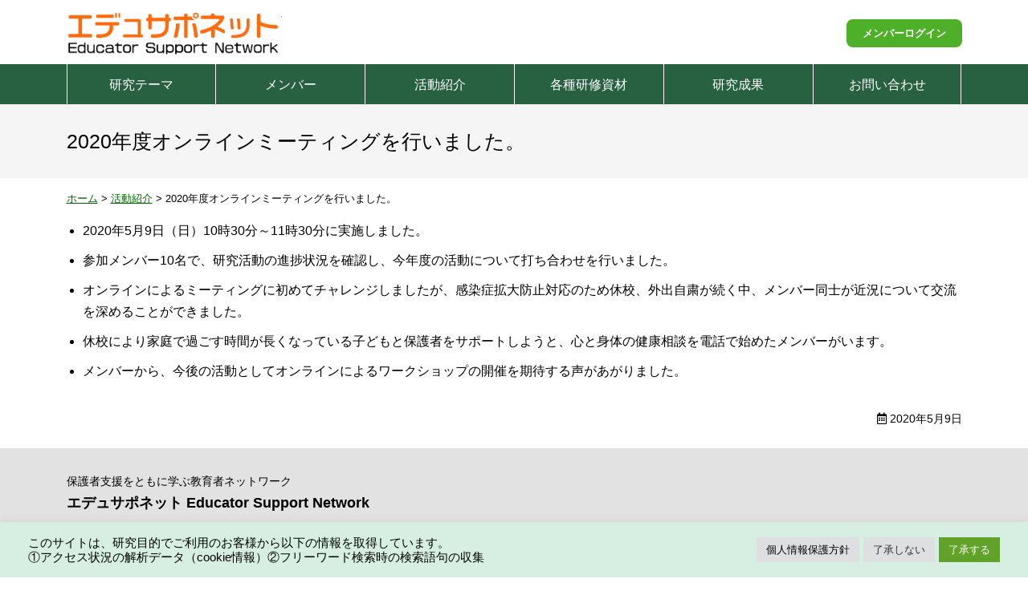

--- FILE ---
content_type: text/html; charset=UTF-8
request_url: https://www.edusupp.jp/activity/2020%E5%B9%B4%E5%BA%A6%E3%82%AA%E3%83%B3%E3%83%A9%E3%82%A4%E3%83%B3%E3%83%9F%E3%83%BC%E3%83%86%E3%82%A3%E3%83%B3%E3%82%B0%E3%82%92%E8%A1%8C%E3%81%84%E3%81%BE%E3%81%97%E3%81%9F%E3%80%82/
body_size: 25170
content:
<!doctype html><html lang="ja"><head>  <script async src="https://www.googletagmanager.com/gtag/js?id=G-KPMYYT09BJ"></script> <script>window.dataLayer = window.dataLayer || [];
  function gtag(){dataLayer.push(arguments);}
  gtag('js', new Date());

  gtag('config', 'G-KPMYYT09BJ');
  gtag('config', 'UA-196902800-1');</script> <meta charset="utf-8"><meta http-equiv="X-UA-Compatible" content="IE=edge"/><meta name="viewport" content="width=device-width, initial-scale=1, maximum-scale=1, minimum-scale=1"/><meta name="format-detection" content="telephone=no"/><title>2020年度オンラインミーティングを行いました。｜活動紹介｜エデュサポネット Educator Support Network</title><meta name="description" content="2020年度オンラインミーティングを行いました。｜" /><meta name="keywords" content=""/><link rel="icon" href="https://www.edusupp.jp/wp-content/themes/hogosha/images/favicon/favicon.ico" type="image/vnd.microsoft.icon"/><link rel="apple-touch-icon" sizes="152x152" href="https://www.edusupp.jp/wp-content/themes/hogosha/images/favicon/apple-icon-152x152.png"/> <script type="text/javascript" src="//webfonts.sakura.ne.jp/js/sakurav3.js"></script> <meta name='robots' content='max-image-preview:large' /><style id='wp-img-auto-sizes-contain-inline-css' type='text/css'>img:is([sizes=auto i],[sizes^="auto," i]){contain-intrinsic-size:3000px 1500px}
/*# sourceURL=wp-img-auto-sizes-contain-inline-css */</style><style id='classic-theme-styles-inline-css' type='text/css'>/*! This file is auto-generated */
.wp-block-button__link{color:#fff;background-color:#32373c;border-radius:9999px;box-shadow:none;text-decoration:none;padding:calc(.667em + 2px) calc(1.333em + 2px);font-size:1.125em}.wp-block-file__button{background:#32373c;color:#fff;text-decoration:none}
/*# sourceURL=/wp-includes/css/classic-themes.min.css */</style><link rel='stylesheet' id='contact-form-7-css' href='https://www.edusupp.jp/wp-content/plugins/contact-form-7/includes/css/styles.css' type='text/css' media='all' /><link rel='stylesheet' id='cookie-law-info-css' href='https://www.edusupp.jp/wp-content/plugins/cookie-law-info/legacy/public/css/cookie-law-info-public.css' type='text/css' media='all' /><link rel='stylesheet' id='cookie-law-info-gdpr-css' href='https://www.edusupp.jp/wp-content/plugins/cookie-law-info/legacy/public/css/cookie-law-info-gdpr.css' type='text/css' media='all' /><link rel='stylesheet' id='reset-css' href='https://www.edusupp.jp/wp-content/themes/hogosha/css/reset.css' type='text/css' media='all' /><link rel='stylesheet' id='base-css' href='https://www.edusupp.jp/wp-content/themes/hogosha/style.css' type='text/css' media='all' /><link rel='stylesheet' id='menu-css' href='https://www.edusupp.jp/wp-content/themes/hogosha/css/menu.css' type='text/css' media='all' /><link rel='stylesheet' id='parts-css' href='https://www.edusupp.jp/wp-content/themes/hogosha/css/parts.css' type='text/css' media='all' /><link rel='stylesheet' id='page-css' href='https://www.edusupp.jp/wp-content/themes/hogosha/css/page.css' type='text/css' media='all' /><link rel='stylesheet' id='font-awesome-css-css' href='https://www.edusupp.jp/wp-content/themes/hogosha/css/fontawesome/5.11.2/css/all.min.css' type='text/css' media='all' /> <script type="text/javascript" src="https://www.edusupp.jp/wp-content/themes/hogosha/js/jquery-1.12.4.min.js" id="jquery-js"></script> <script type="text/javascript" id="cookie-law-info-js-extra">var Cli_Data = {"nn_cookie_ids":[],"cookielist":[],"non_necessary_cookies":[],"ccpaEnabled":"","ccpaRegionBased":"","ccpaBarEnabled":"","strictlyEnabled":["necessary","obligatoire"],"ccpaType":"gdpr","js_blocking":"1","custom_integration":"","triggerDomRefresh":"","secure_cookies":""};
var cli_cookiebar_settings = {"animate_speed_hide":"500","animate_speed_show":"500","background":"#d7efe2","border":"#b1a6a6c2","border_on":"","button_1_button_colour":"#61a229","button_1_button_hover":"#4e8221","button_1_link_colour":"#fff","button_1_as_button":"1","button_1_new_win":"","button_2_button_colour":"#dedfe0","button_2_button_hover":"#b2b2b3","button_2_link_colour":"#000000","button_2_as_button":"1","button_2_hidebar":"","button_3_button_colour":"#dedfe0","button_3_button_hover":"#b2b2b3","button_3_link_colour":"#333333","button_3_as_button":"1","button_3_new_win":"","button_4_button_colour":"#dedfe0","button_4_button_hover":"#b2b2b3","button_4_link_colour":"#333333","button_4_as_button":"1","button_7_button_colour":"#61a229","button_7_button_hover":"#4e8221","button_7_link_colour":"#fff","button_7_as_button":"1","button_7_new_win":"","font_family":"inherit","header_fix":"","notify_animate_hide":"1","notify_animate_show":"","notify_div_id":"#cookie-law-info-bar","notify_position_horizontal":"right","notify_position_vertical":"bottom","scroll_close":"","scroll_close_reload":"","accept_close_reload":"","reject_close_reload":"","showagain_tab":"","showagain_background":"#fff","showagain_border":"#000","showagain_div_id":"#cookie-law-info-again","showagain_x_position":"100px","text":"#020202","show_once_yn":"","show_once":"10000","logging_on":"","as_popup":"","popup_overlay":"1","bar_heading_text":"","cookie_bar_as":"banner","popup_showagain_position":"bottom-right","widget_position":"left"};
var log_object = {"ajax_url":"https://www.edusupp.jp/wp-admin/admin-ajax.php"};
//# sourceURL=cookie-law-info-js-extra</script> <script type="text/javascript" src="https://www.edusupp.jp/wp-content/plugins/cookie-law-info/legacy/public/js/cookie-law-info-public.js" id="cookie-law-info-js"></script> <script type="text/javascript" src="https://www.edusupp.jp/wp-content/themes/hogosha/js/custom.js" id="script-custom-js"></script> <link rel="canonical" href="https://www.edusupp.jp/activity/2020%E5%B9%B4%E5%BA%A6%E3%82%AA%E3%83%B3%E3%83%A9%E3%82%A4%E3%83%B3%E3%83%9F%E3%83%BC%E3%83%86%E3%82%A3%E3%83%B3%E3%82%B0%E3%82%92%E8%A1%8C%E3%81%84%E3%81%BE%E3%81%97%E3%81%9F%E3%80%82/"><link rel='stylesheet' id='cookie-law-info-table-css' href='https://www.edusupp.jp/wp-content/plugins/cookie-law-info/legacy/public/css/cookie-law-info-table.css' type='text/css' media='all' /></head><body data-rsssl=1 class="singular 2020%e5%b9%b4%e5%ba%a6%e3%82%aa%e3%83%b3%e3%83%a9%e3%82%a4%e3%83%b3%e3%83%9f%e3%83%bc%e3%83%86%e3%82%a3%e3%83%b3%e3%82%b0%e3%82%92%e8%a1%8c%e3%81%84%e3%81%be%e3%81%97%e3%81%9f%e3%80%82"><div id="header"><div class="headerInner"><header id="top"><div class="headerTitle"><div class="logo"><a href="https://www.edusupp.jp/">エデュサポネット Educator Support Network</a></div></div><div class="headerMenu"><ul><li><a href="https://www.edusupp.jp/member/">メンバーログイン</a></li></ul></div></header></div><div id="globalmenu" class="clearfix"><nav class="menu-pc%e7%94%a8%e3%82%b0%e3%83%ad%e3%83%bc%e3%83%90%e3%83%ab%e3%83%a1%e3%83%8b%e3%83%a5%e3%83%bc-container"><ul><li><a href="https://www.edusupp.jp/research-theme/">研究テーマ</a></li><li><a href="https://www.edusupp.jp/member-list/">メンバー</a></li><li><a href="https://www.edusupp.jp/activity/">活動紹介</a></li><li><a href="https://www.edusupp.jp/training-materials/">各種研修資材</a></li><li><a href="https://www.edusupp.jp/reaserch-result/">研究成果</a></li><li><a href="https://www.edusupp.jp/contact/">お問い合わせ</a></li></ul></nav></div></div><div class="topContents"><div class="pageTitle"><h1>2020年度オンラインミーティングを行いました。</h1></div><div class="breadcrumbs"> <span property="itemListElement" typeof="ListItem"> <a href="https://www.edusupp.jp" property="item" typeof="WebPage"><span property="name">ホーム</span></a><meta property="position" content="1"> </span> &gt; <span property="itemListElement" typeof="ListItem"> <a property="item" typeof="WebPage" href="https://www.edusupp.jp/activity/"><span property="name">活動紹介</span></a><meta property="position" content="2"> </span> &gt; <span property="itemListElement" typeof="ListItem"> <span property="name">2020年度オンラインミーティングを行いました。</span><meta property="position" content="3"> </span></div></div><div id="container" class="clearfix"><div id="main" class="clearfix"><div class="tagBox clearfix"><ul><li>2020年5月9日（日）10時30分～11時30分に実施しました。</li><li>参加メンバー10名で、研究活動の進捗状況を確認し、今年度の活動について打ち合わせを行いました。</li><li>オンラインによるミーティングに初めてチャレンジしましたが、感染症拡大防止対応のため休校、外出自粛が続く中、メンバー同士が近況について交流を深めることができました。</li><li>休校により家庭で過ごす時間が長くなっている子どもと保護者をサポートしようと、心と身体の健康相談を電話で始めたメンバーがいます。</li><li>メンバーから、今後の活動としてオンラインによるワークショップの開催を期待する声があがりました。</li></ul></div><div class="txtRight small1 mb25"><i class="far fa-calendar-alt"></i> 2020年5月9日</div></div></div><div id="pageTop"><div><a id="movePageTop"><span>このページの先頭へ戻る</span></a></div></div><footer id="footer"><div class="footerInner clearfix"><div class="footerInfo"> <address> 保護者支援をともに学ぶ教育者ネットワーク<br><h6 class="mb10">エデュサポネット Educator Support Network</h6><p class="mb5">保護者対応を語る異世代教師たちの経験交流型ワークショップ開発に関する研究<br> （科学研究費助成事業JSPS科研費19K02995（平成31～令和3年度））</p><p class="mb0">現職教師に対する再教育のための「オンラインシステム」の構築と効果検討<br> （科学研究費助成事業JSPS科研費22K02797（令和4～7年度））<br> 研究代表者 植木克美（北海道教育大学教授）</p> </address></div><div class="footerMenu"><ul><li><a href="https://www.edusupp.jp/contact/">お問い合わせ</a></li><li><a rel="privacy-policy" href="https://www.edusupp.jp/privacy/">個人情報保護方針</a></li></ul></div></div></footer><div id="overlay"></div><div id="humberger"><span class="humbergerMenu"></span></div><div id="drawernav" class="menu-%e3%82%b9%e3%83%9e%e3%83%bc%e3%83%88%e3%83%95%e3%82%a9%e3%83%b3%e7%94%a8%e3%83%a1%e3%83%8b%e3%83%a5%e3%83%bc-container"><ul><li><a href="https://www.edusupp.jp/">ホーム</a></li><li><a href="https://www.edusupp.jp/research-theme/">研究テーマ</a></li><li><a href="https://www.edusupp.jp/member-list/">メンバー</a></li><li><a href="https://www.edusupp.jp/activity/">活動紹介</a></li><li><a href="https://www.edusupp.jp/training-materials/">各種研修資材</a></li><li><a href="https://www.edusupp.jp/reaserch-result/">研究成果</a></li><li class="menu-item-has-children"><a href="https://www.edusupp.jp/workshop/">ワークショップ模擬体験</a><ul class="sub-menu"><li><a href="https://www.edusupp.jp/workshop/%e4%bd%93%e9%a8%93%e3%83%9a%e3%83%bc%e3%82%b81/">体験ページ1</a></li><li><a href="https://www.edusupp.jp/workshop/%e4%bd%93%e9%a8%93%e3%83%9a%e3%83%bc%e3%82%b82/">体験ページ2</a></li><li><a href="https://www.edusupp.jp/workshop/%e4%bd%93%e9%a8%93%e3%83%9a%e3%83%bc%e3%82%b83/">体験ページ3</a></li><li><a href="https://www.edusupp.jp/workshop/%e4%bd%93%e9%a8%93%e3%83%9a%e3%83%bc%e3%82%b84/">体験ページ4</a></li><li><a href="https://www.edusupp.jp/workshop/%e4%bd%93%e9%a8%93%e3%83%9a%e3%83%bc%e3%82%b85/">体験ページ5</a></li><li><a href="https://www.edusupp.jp/workshop/%e4%bd%93%e9%a8%93%e3%83%9a%e3%83%bc%e3%82%b86/">体験ページ6</a></li><li><a href="https://www.edusupp.jp/workshop/%e4%bd%93%e9%a8%93%e3%83%9a%e3%83%bc%e3%82%b87/">体験ページ7</a></li><li><a href="https://www.edusupp.jp/workshop/%e4%bd%93%e9%a8%93%e3%83%9a%e3%83%bc%e3%82%b88/">体験ページ8</a></li><li><a href="https://www.edusupp.jp/workshop/%e4%bd%93%e9%a8%93%e3%83%9a%e3%83%bc%e3%82%b89/">体験ページ9</a></li><li><a href="https://www.edusupp.jp/workshop/%e4%bd%93%e9%a8%93%e3%83%9a%e3%83%bc%e3%82%b810/">体験ページ10</a></li><li><a href="https://www.edusupp.jp/workshop/%e4%bd%93%e9%a8%93%e3%83%9a%e3%83%bc%e3%82%b811/">体験ページ11</a></li><li><a href="https://www.edusupp.jp/workshop/%e4%bd%93%e9%a8%93%e3%83%9a%e3%83%bc%e3%82%b812/">体験ページ12</a></li></ul></li><li><a rel="privacy-policy" href="https://www.edusupp.jp/privacy/">個人情報保護方針</a></li><li><a href="https://www.edusupp.jp/contact/">お問い合わせ</a></li><li><a href="https://www.edusupp.jp/member/">メンバーログイン</a></li></ul></div> <script type="speculationrules">{"prefetch":[{"source":"document","where":{"and":[{"href_matches":"/*"},{"not":{"href_matches":["/wp-*.php","/wp-admin/*","/wp-content/uploads/*","/wp-content/*","/wp-content/plugins/*","/wp-content/themes/hogosha/*","/*\\?(.+)"]}},{"not":{"selector_matches":"a[rel~=\"nofollow\"]"}},{"not":{"selector_matches":".no-prefetch, .no-prefetch a"}}]},"eagerness":"conservative"}]}</script> <div id="cookie-law-info-bar" data-nosnippet="true"><span><div class="cli-bar-container cli-style-v2"><br /><div class="cli-bar-message">このサイトは、研究目的でご利用のお客様から以下の情報を取得しています。<br>①アクセス状況の解析データ（cookie情報）②フリーワード検索時の検索語句の収集</div><br /><div class="cli-bar-btn_container"><a href="https://www.edusupp.jp/privacy/" id="CONSTANT_OPEN_URL" class="medium cli-plugin-button cli-plugin-main-link">個人情報保護方針</a><a role='button' id="cookie_action_close_header_reject" class="medium cli-plugin-button cli-plugin-main-button cookie_action_close_header_reject cli_action_button wt-cli-reject-btn" data-cli_action="reject">了承しない</a><a id="wt-cli-accept-all-btn" role='button' data-cli_action="accept_all" class="wt-cli-element medium cli-plugin-button wt-cli-accept-all-btn cookie_action_close_header cli_action_button">了承する</a></div><br /></div></span></div><div id="cookie-law-info-again" data-nosnippet="true"><span id="cookie_hdr_showagain">Manage consent</span></div><div class="cli-modal" data-nosnippet="true" id="cliSettingsPopup" tabindex="-1" role="dialog" aria-labelledby="cliSettingsPopup" aria-hidden="true"><div class="cli-modal-dialog" role="document"><div class="cli-modal-content cli-bar-popup"> <button type="button" class="cli-modal-close" id="cliModalClose"> <svg class="" viewBox="0 0 24 24"><path d="M19 6.41l-1.41-1.41-5.59 5.59-5.59-5.59-1.41 1.41 5.59 5.59-5.59 5.59 1.41 1.41 5.59-5.59 5.59 5.59 1.41-1.41-5.59-5.59z"></path><path d="M0 0h24v24h-24z" fill="none"></path></svg> <span class="wt-cli-sr-only">閉じる</span> </button><div class="cli-modal-body"><div class="cli-container-fluid cli-tab-container"><div class="cli-row"><div class="cli-col-12 cli-align-items-stretch cli-px-0"><div class="cli-privacy-overview"><h4>個人情報保護方針</h4><div class="cli-privacy-content"><div class="cli-privacy-content-text"></div></div> <a class="cli-privacy-readmore" aria-label="展開する" role="button" data-readmore-text="展開する" data-readless-text="簡易表示"></a></div></div><div class="cli-col-12 cli-align-items-stretch cli-px-0 cli-tab-section-container"><div class="cli-tab-section"><div class="cli-tab-header"> <a role="button" tabindex="0" class="cli-nav-link cli-settings-mobile" data-target="necessary" data-toggle="cli-toggle-tab"> Necessary </a><div class="wt-cli-necessary-checkbox"> <input type="checkbox" class="cli-user-preference-checkbox"  id="wt-cli-checkbox-necessary" data-id="checkbox-necessary" checked="checked"  /> <label class="form-check-label" for="wt-cli-checkbox-necessary">Necessary</label></div> <span class="cli-necessary-caption">常に有効</span></div><div class="cli-tab-content"><div class="cli-tab-pane cli-fade" data-id="necessary"><div class="wt-cli-cookie-description"> Necessary cookies are absolutely essential for the website to function properly. These cookies ensure basic functionalities and security features of the website, anonymously.<table class="cookielawinfo-row-cat-table cookielawinfo-winter"><thead><tr><th class="cookielawinfo-column-1">Cookie</th><th class="cookielawinfo-column-3">期間</th><th class="cookielawinfo-column-4">説明</th></tr></thead><tbody><tr class="cookielawinfo-row"><td class="cookielawinfo-column-1">cookielawinfo-checkbox-analytics</td><td class="cookielawinfo-column-3">11 months</td><td class="cookielawinfo-column-4">This cookie is set by GDPR Cookie Consent plugin. The cookie is used to store the user consent for the cookies in the category "Analytics".</td></tr><tr class="cookielawinfo-row"><td class="cookielawinfo-column-1">cookielawinfo-checkbox-functional</td><td class="cookielawinfo-column-3">11 months</td><td class="cookielawinfo-column-4">The cookie is set by GDPR cookie consent to record the user consent for the cookies in the category "Functional".</td></tr><tr class="cookielawinfo-row"><td class="cookielawinfo-column-1">cookielawinfo-checkbox-necessary</td><td class="cookielawinfo-column-3">11 months</td><td class="cookielawinfo-column-4">This cookie is set by GDPR Cookie Consent plugin. The cookies is used to store the user consent for the cookies in the category "Necessary".</td></tr><tr class="cookielawinfo-row"><td class="cookielawinfo-column-1">cookielawinfo-checkbox-others</td><td class="cookielawinfo-column-3">11 months</td><td class="cookielawinfo-column-4">This cookie is set by GDPR Cookie Consent plugin. The cookie is used to store the user consent for the cookies in the category "Other.</td></tr><tr class="cookielawinfo-row"><td class="cookielawinfo-column-1">cookielawinfo-checkbox-performance</td><td class="cookielawinfo-column-3">11 months</td><td class="cookielawinfo-column-4">This cookie is set by GDPR Cookie Consent plugin. The cookie is used to store the user consent for the cookies in the category "Performance".</td></tr><tr class="cookielawinfo-row"><td class="cookielawinfo-column-1">viewed_cookie_policy</td><td class="cookielawinfo-column-3">11 months</td><td class="cookielawinfo-column-4">The cookie is set by the GDPR Cookie Consent plugin and is used to store whether or not user has consented to the use of cookies. It does not store any personal data.</td></tr></tbody></table></div></div></div></div><div class="cli-tab-section"><div class="cli-tab-header"> <a role="button" tabindex="0" class="cli-nav-link cli-settings-mobile" data-target="functional" data-toggle="cli-toggle-tab"> Functional </a><div class="cli-switch"> <input type="checkbox" id="wt-cli-checkbox-functional" class="cli-user-preference-checkbox"  data-id="checkbox-functional" /> <label for="wt-cli-checkbox-functional" class="cli-slider" data-cli-enable="有効" data-cli-disable="無効"><span class="wt-cli-sr-only">Functional</span></label></div></div><div class="cli-tab-content"><div class="cli-tab-pane cli-fade" data-id="functional"><div class="wt-cli-cookie-description"> Functional cookies help to perform certain functionalities like sharing the content of the website on social media platforms, collect feedbacks, and other third-party features.</div></div></div></div><div class="cli-tab-section"><div class="cli-tab-header"> <a role="button" tabindex="0" class="cli-nav-link cli-settings-mobile" data-target="performance" data-toggle="cli-toggle-tab"> Performance </a><div class="cli-switch"> <input type="checkbox" id="wt-cli-checkbox-performance" class="cli-user-preference-checkbox"  data-id="checkbox-performance" /> <label for="wt-cli-checkbox-performance" class="cli-slider" data-cli-enable="有効" data-cli-disable="無効"><span class="wt-cli-sr-only">Performance</span></label></div></div><div class="cli-tab-content"><div class="cli-tab-pane cli-fade" data-id="performance"><div class="wt-cli-cookie-description"> Performance cookies are used to understand and analyze the key performance indexes of the website which helps in delivering a better user experience for the visitors.</div></div></div></div><div class="cli-tab-section"><div class="cli-tab-header"> <a role="button" tabindex="0" class="cli-nav-link cli-settings-mobile" data-target="analytics" data-toggle="cli-toggle-tab"> Analytics </a><div class="cli-switch"> <input type="checkbox" id="wt-cli-checkbox-analytics" class="cli-user-preference-checkbox"  data-id="checkbox-analytics" /> <label for="wt-cli-checkbox-analytics" class="cli-slider" data-cli-enable="有効" data-cli-disable="無効"><span class="wt-cli-sr-only">Analytics</span></label></div></div><div class="cli-tab-content"><div class="cli-tab-pane cli-fade" data-id="analytics"><div class="wt-cli-cookie-description"> Analytical cookies are used to understand how visitors interact with the website. These cookies help provide information on metrics the number of visitors, bounce rate, traffic source, etc.</div></div></div></div><div class="cli-tab-section"><div class="cli-tab-header"> <a role="button" tabindex="0" class="cli-nav-link cli-settings-mobile" data-target="advertisement" data-toggle="cli-toggle-tab"> Advertisement </a><div class="cli-switch"> <input type="checkbox" id="wt-cli-checkbox-advertisement" class="cli-user-preference-checkbox"  data-id="checkbox-advertisement" /> <label for="wt-cli-checkbox-advertisement" class="cli-slider" data-cli-enable="有効" data-cli-disable="無効"><span class="wt-cli-sr-only">Advertisement</span></label></div></div><div class="cli-tab-content"><div class="cli-tab-pane cli-fade" data-id="advertisement"><div class="wt-cli-cookie-description"> Advertisement cookies are used to provide visitors with relevant ads and marketing campaigns. These cookies track visitors across websites and collect information to provide customized ads.</div></div></div></div><div class="cli-tab-section"><div class="cli-tab-header"> <a role="button" tabindex="0" class="cli-nav-link cli-settings-mobile" data-target="others" data-toggle="cli-toggle-tab"> Others </a><div class="cli-switch"> <input type="checkbox" id="wt-cli-checkbox-others" class="cli-user-preference-checkbox"  data-id="checkbox-others" /> <label for="wt-cli-checkbox-others" class="cli-slider" data-cli-enable="有効" data-cli-disable="無効"><span class="wt-cli-sr-only">Others</span></label></div></div><div class="cli-tab-content"><div class="cli-tab-pane cli-fade" data-id="others"><div class="wt-cli-cookie-description"> Other uncategorized cookies are those that are being analyzed and have not been classified into a category as yet.</div></div></div></div></div></div></div></div><div class="cli-modal-footer"><div class="wt-cli-element cli-container-fluid cli-tab-container"><div class="cli-row"><div class="cli-col-12 cli-align-items-stretch cli-px-0"><div class="cli-tab-footer wt-cli-privacy-overview-actions"> <a id="wt-cli-privacy-save-btn" role="button" tabindex="0" data-cli-action="accept" class="wt-cli-privacy-btn cli_setting_save_button wt-cli-privacy-accept-btn cli-btn">保存して同意</a></div></div></div></div></div></div></div></div><div class="cli-modal-backdrop cli-fade cli-settings-overlay"></div><div class="cli-modal-backdrop cli-fade cli-popupbar-overlay"></div> <script type="text/javascript" src="https://www.edusupp.jp/wp-includes/js/dist/hooks.min.js" id="wp-hooks-js"></script> <script type="text/javascript" src="https://www.edusupp.jp/wp-includes/js/dist/i18n.min.js" id="wp-i18n-js"></script> <script type="text/javascript" id="wp-i18n-js-after">wp.i18n.setLocaleData( { 'text direction\u0004ltr': [ 'ltr' ] } );
//# sourceURL=wp-i18n-js-after</script> <script type="text/javascript" src="https://www.edusupp.jp/wp-content/plugins/contact-form-7/includes/swv/js/index.js" id="swv-js"></script> <script type="text/javascript" id="contact-form-7-js-translations">( function( domain, translations ) {
	var localeData = translations.locale_data[ domain ] || translations.locale_data.messages;
	localeData[""].domain = domain;
	wp.i18n.setLocaleData( localeData, domain );
} )( "contact-form-7", {"translation-revision-date":"2025-11-30 08:12:23+0000","generator":"GlotPress\/4.0.3","domain":"messages","locale_data":{"messages":{"":{"domain":"messages","plural-forms":"nplurals=1; plural=0;","lang":"ja_JP"},"This contact form is placed in the wrong place.":["\u3053\u306e\u30b3\u30f3\u30bf\u30af\u30c8\u30d5\u30a9\u30fc\u30e0\u306f\u9593\u9055\u3063\u305f\u4f4d\u7f6e\u306b\u7f6e\u304b\u308c\u3066\u3044\u307e\u3059\u3002"],"Error:":["\u30a8\u30e9\u30fc:"]}},"comment":{"reference":"includes\/js\/index.js"}} );
//# sourceURL=contact-form-7-js-translations</script> <script type="text/javascript" id="contact-form-7-js-before">var wpcf7 = {
    "api": {
        "root": "https:\/\/www.edusupp.jp\/wp-json\/",
        "namespace": "contact-form-7\/v1"
    }
};
//# sourceURL=contact-form-7-js-before</script> <script type="text/javascript" src="https://www.edusupp.jp/wp-content/plugins/contact-form-7/includes/js/index.js" id="contact-form-7-js"></script> <script type="text/javascript" src="https://www.edusupp.jp/wp-content/themes/hogosha/js/option.js" id="option-js"></script> </body></html>

--- FILE ---
content_type: text/css
request_url: https://www.edusupp.jp/wp-content/themes/hogosha/style.css
body_size: 5016
content:
@charset "utf-8";
/*
Theme Name: Hogosha
Theme URI: https://www.dik.co.jp/
Version: 1
Author: DIK
*/

#humberger {
    -vendor-animation-duration: 3s;
    -vendor-animation-delay: 2s;
    -vendor-animation-iteration-count: infinite;
}
* { box-sizing: border-box; }
html { font-size: 62.5%; /* 15px x 0.625 = 10px(=1rem) */ }
body {
	background: #fff;
	font-family: "メイリオ", Meiryo, "ヒラギノ角ゴ Pro W3", "Hiragino Kaku Gothic Pro", Osaka, "ＭＳ Ｐゴシック", "MS PGothic", sans-serif;
	font-size: 1.6rem;
	-webkit-text-size-adjust: 100%;
	font-feature-settings: "palt";
	line-height: 1.7;
}

/* ------------------------------------------------------- */
/* layout ------------------------------------------------ */
/* ------------------------------------------------------- */

/* base サイトレイアウトの基本設定 ----------------------- */

#top {
	width: 100%;
}
#container {
	max-width: 1115px;
	min-width: 1000px;
	margin: 0 auto 25px;
	padding: 0;
	clear: both;
}
#main {
	width: 100%;
}
#footer {
	width: 100%;
	min-width: 1000px;
}
@media only screen and (max-width:768px) {
    #container {
        min-width: 100px;
        width: 100%;
        padding: 0 15px 0 15px;
    }
    #footer {
        min-width: 100px;
        width: 100%;
    }
}

/* ------------------------------------------------------- */
/* header ------------------------------------------------ */
/* ------------------------------------------------------- */

#header {
	height: 130px;
	width: 100%;
	position: fixed;
	z-index: 10;
	background: #fff;
	top: 0;
	left: 0;
}
.headerInner {
	max-width: 1115px;
	min-width: 1000px;
	margin: 0 auto;
}
#top {
    display: flex;
    align-items: center;
    justify-content: space-between;
}
.headerTitle {
	display: flex;
	align-items: center;
	padding: 0;
}
.logoTxt {
	font-size: 1.3rem;
	padding-left: 20px;
}
.logo {
	width: 268px;
	height: 80px;
}
.logo a {
	display: block;
    width: 100%;
    height: 100%;
	background: url(images/base/logo.png) no-repeat;
    background-size: 100%;
	overflow: hidden;
	text-indent: 100%;
	white-space: nowrap;
}
@media only screen and (max-width:768px) {
	#header {
		height: 65px;
	}
	.headerInner {
		width: 100%;
		min-width: 100px;
		padding: 0 10px 10px 10px;
	}
    #top {display: block;}
	.headerTitle {
		flex-wrap: wrap;
		padding: 0;
	}
	.logoTxt {
		width: 100%;
		font-size: 1.2rem;
		padding-left: 0;
        order: 1;
	}
	.logo {
		width: 168px;
		height: 50px;
		margin-bottom: 0;
        order: 2;
	}
	.logo a {
		background: url(images/base/logo.png) no-repeat;
		background-size: 100%;
	}
}

/* ------------------------------------------------------- */
/* footer ------------------------------------------------ */
/* ------------------------------------------------------- */

#footer {
	background: #e2e2e2;
	font-size: 1.4rem;
	color: #000;
}
.footerInner {
	max-width: 1115px;
	min-width: 1000px;
	margin: 0 auto;
	padding: 30px 0 25px;
}
.footerMenu {
	text-align: right;
}
.footerMenu ul li {
    display: inline-block;
    margin-right: 15px;
}
.footerMenu ul li::before {
    font-family: "Font Awesome 5 Free";
    font-weight: 900;
    content: "\f0da";
    margin-right: 5px;
}
.footerMenu a {
	color: #000;
}
.footerInfo h6 {
	font-size: 1.8rem;
	font-weight: bold;
}
.footerInfo p {
    font-size: 1.3rem;
}
#copyright {
    text-align: center;
    font-size: 1.3rem;
    padding: 5px;
}
@media only screen and (max-width:768px) {
    .footerInner {
        width: 100%;
        min-width: 100px;
        display: block;
	    padding: 15px;
    }
    .footerInfo,
    .footerMenu {width: 100%;}
    .footerInfo {
        text-align: left;
        padding-right: 0;
    }
    .footerMenu {
        text-align: center;
        margin-bottom: 15px;
    }
}

/* ------------------------------------------------------- */
/* side -------------------------------------------------- */
/* ------------------------------------------------------- */

#side {}

/* Widget */
.widget ul li {
	border-bottom: 1px dotted #CCC;
	margin-bottom: 5px;
	padding: 0 10px 0px 10px;
	font-size: 1.4rem;
}
.widget ul li a {
	display: block;
}
.tagcloud a {
	border-bottom: 1px dotted #CCC;
	margin-bottom: 5px;
	padding: 0 10px 0px 10px;
	font-size: 1.4rem !important;
	display: block;
}
.archive_month select {
	width: 96%;
	margin: 0 2%;
}

/* ------------------------------------------------------- */
/* プリント用 -------------------------------------------- */
/* ------------------------------------------------------- */

@media print {	
    #humberger, #pageTop, #pageTop div, #movePageTop, #pageTop p {
        display: none!important;
    }
    #container {
        padding: 0!important;
    }
    #header {
        position: static!important;
    }
    .topContents {
        min-width: 1000px!important;
        width: 100%!important;
        margin: 0!important;
        padding: 0!important;
        overflow: hidden!important;
    }
}

--- FILE ---
content_type: text/css
request_url: https://www.edusupp.jp/wp-content/themes/hogosha/css/menu.css
body_size: 8552
content:
@charset "utf-8";

/* ------------------------------------------------------- */
/* header menu ------------------------------------------- */
/* ------------------------------------------------------- */

.headerMenu li {
    display: inline-block;
    margin-left: 5px;
}
.headerMenu li a {
	background: #4eaf28;
	/*border: 1px solid #4eaf28;*/
	border-radius: 8px;
	padding: 10px 20px;
	font-size: 1.3rem;
	text-decoration: none;
	color: #fff;
	font-weight: bold;
}
.headerMenu li a:hover {
	background: #fd6b0a;
	/*color: #fff;*/
}
@media only screen and (max-width:768px) {
	.headerMenu {display: none;}
}

/* ------------------------------------------------------- */
/* global menu ------------------------------------------- */
/* ------------------------------------------------------- */

#globalmenu {
	width: 100%;
	background: #286141;
}
#globalmenu ul {
	display: flex;
	max-width: 1115px;
	min-width: 1000px;
	margin: 0 auto;
}
#globalmenu ul li {
	border-left: 1px solid #fff;
	position: relative;
	width: calc(100% / 6);
}
#globalmenu ul li:last-child {
	border-right: 1px solid #fff;
}
#globalmenu ul li a {
	text-decoration: none;
	width: 100%;
	height: 50px;
	padding: 10px;
	display: flex;
	align-items: center;
	justify-content: center;
	color: #fff;
}
#globalmenu ul li:hover {
	background: #fd6b0a;
	/*background: #3a6f53;*/
}
#globalmenu ul ul {
	position: absolute;
	display: block;
	display: none;
	top: 50px;
	padding: 0;
	border-left: none;
	margin: 0 auto;
	float: none;
    width: 100%;
    min-width: 100px;
}
#globalmenu ul ul li {
	display: block;
	float: none;
	border-top: 1px solid #ccc;
	height: auto;
	border-right: none;
	width: 100%;
}
#globalmenu ul ul li.gmsub a {padding-right: 20px;}
#globalmenu ul ul li.gmsub li a {padding-right: 0;}
.gmsub a::after {
	font-family: "Font Awesome 5 Free";
	font-weight: 900;
	content: "\f0da";
	position: absolute;
	right: 5px;
    top: 50%;
    margin-top: -12px;
}
.gmsubNone a::after {
	content: "";
	position: static;
	right: 0;
}
#globalmenu ul ul li a {
	height: auto;
	display: block;
	background: #333;
	padding: 12px 4px;
	text-align: center;
}
#globalmenu ul ul li a:hover {
	background-color: #666;
}
#globalmenu ul ul ul {
	top: -1px;
	left: 100%;
	position: absolute;
	display: none;
}
#globalmenu ul ul ul li {
	border-top: none;
	border-bottom: 1px solid #fff;
}
#globalmenu ul ul ul a {
	background-color: #999;
    padding: 15px 5px!important;
}
#globalmenu ul ul ul a:hover {
	background-color: #666;
}
#drawernav {
	display: none;
}

@media only screen and (max-width:768px) {
#globalmenu {
	position: static;
	display: none;
}
/*スマートフォン用メニュー*/
#page {
	padding-top: 50px;
	position: relative;
	z-index: 999;
	left: 0;
	background: #fff;
	-webkit-transition: all 400ms cubic-bezier(1.000, 0.000, 0.000, 1.000);
	-moz-transition: all 400ms cubic-bezier(1.000, 0.000, 0.000, 1.000);
	-o-transition: all 400ms cubic-bezier(1.000, 0.000, 0.000, 1.000);
	transition: all 400ms cubic-bezier(1.000, 0.000, 0.000, 1.000); /* easeInOutExpo */
	-webkit-transition-timing-function: cubic-bezier(1.000, 0.000, 0.000, 1.000);
	-moz-transition-timing-function: cubic-bezier(1.000, 0.000, 0.000, 1.000);
	-o-transition-timing-function: cubic-bezier(1.000, 0.000, 0.000, 1.000);
	transition-timing-function: cubic-bezier(1.000, 0.000, 0.000, 1.000); /* easeInOutExpo */
}
#drawernav {
	display: block;
	overflow-y: scroll;
	position: fixed;
	top: 0;
	right: -240px;
	width: 240px;
	height: 100%;
	background: #333;
	color: #fff;
	z-index: 995;
	padding-top: 45px;
	-webkit-transition: all 400ms cubic-bezier(1.000, 0.000, 0.000, 1.000);
	-moz-transition: all 400ms cubic-bezier(1.000, 0.000, 0.000, 1.000);
	-o-transition: all 400ms cubic-bezier(1.000, 0.000, 0.000, 1.000);
	transition: all 400ms cubic-bezier(1.000, 0.000, 0.000, 1.000); /* easeInOutExpo */
	-webkit-transition-timing-function: cubic-bezier(1.000, 0.000, 0.000, 1.000);
	-moz-transition-timing-function: cubic-bezier(1.000, 0.000, 0.000, 1.000);
	-o-transition-timing-function: cubic-bezier(1.000, 0.000, 0.000, 1.000);
	transition-timing-function: cubic-bezier(1.000, 0.000, 0.000, 1.000); /* easeInOutExpo */
}
#drawernav ul {
	list-style: none;
	padding: 0;
}
#drawernav ul li {
	border-bottom: 1px solid #666;
}
#drawernav ul li a::before {
	font-family: "Font Awesome 5 Free";
	font-weight: 900;
	content: "\f105";
	padding: 0 5px 0 0;
}
#drawernav ul li a.gmc::before {
	font-family: "Font Awesome 5 Free";
	font-weight: 900;
	content: "\f107";
}
#drawernav ul li ul {
	margin: 0 0 0 20px;
}
#drawernav ul li ul li:last-child {
	border-bottom: none;
}
#drawernav ul li a {
	color: #fff;
	display: block;
	padding: 10px;
	text-decoration: none;
}
#drawernav ul li a:hover {
	background: #999;
}
#drawernav h4 {
	padding: 0 15px;
}
#humberger {
	position: fixed;
	top: 0;
	right: 0;
	z-index: 997;
	cursor: pointer;
	box-sizing: border-box;
	display: none;
	display: block;
	width: 60px;
	border-radius: 0 0 0 5px;
	padding: 5px 2px;
	margin: 0;
	text-align: center;
	font-size: 1.2rem;
	color: #fff;
	background: #333;
}
.drawer-opened #humberger {
    background: #999;
}
.icon-bar {
	height: 2px;
	background: #333;
	display: block;
	margin-bottom: 6px;
	-webkit-transition: all 400ms cubic-bezier(1.000, 0.000, 0.000, 1.000);
	-moz-transition: all 400ms cubic-bezier(1.000, 0.000, 0.000, 1.000);
	-o-transition: all 400ms cubic-bezier(1.000, 0.000, 0.000, 1.000);
	transition: all 400ms cubic-bezier(1.000, 0.000, 0.000, 1.000); /* easeInOutExpo */
	-webkit-transition-timing-function: cubic-bezier(1.000, 0.000, 0.000, 1.000);
	-moz-transition-timing-function: cubic-bezier(1.000, 0.000, 0.000, 1.000);
	-o-transition-timing-function: cubic-bezier(1.000, 0.000, 0.000, 1.000);
	transition-timing-function: cubic-bezier(1.000, 0.000, 0.000, 1.000); /* easeInOutExpo */
}
.humbergerMenu::before {
	content: "MENU";
}
.drawer-opened .humbergerMenu::before {
	font-family: "Font Awesome 5 Free";
	font-weight: 900;
	content: "\f00d";
}
.fixed-content {
	right: inherit;
	width: 100%;
	z-index: 996;
	-webkit-transition: all 400ms cubic-bezier(1.000, 0.000, 0.000, 1.000);
	-moz-transition: all 400ms cubic-bezier(1.000, 0.000, 0.000, 1.000);
	-o-transition: all 400ms cubic-bezier(1.000, 0.000, 0.000, 1.000);
	transition: all 400ms cubic-bezier(1.000, 0.000, 0.000, 1.000); /* easeInOutExpo */
	-webkit-transition-timing-function: cubic-bezier(1.000, 0.000, 0.000, 1.000);
	-moz-transition-timing-function: cubic-bezier(1.000, 0.000, 0.000, 1.000);
	-o-transition-timing-function: cubic-bezier(1.000, 0.000, 0.000, 1.000);
	transition-timing-function: cubic-bezier(1.000, 0.000, 0.000, 1.000); /* easeInOutExpo */
}
#overlay {
	z-index: -1;
	opacity: 0;
	background: #000;
	left: 0;
	top: 0;
	width: 100%;
	height: 100%;
	position: fixed;
	-webkit-transition: all 400ms cubic-bezier(1.000, 0.000, 0.000, 1.000);
	-moz-transition: all 400ms cubic-bezier(1.000, 0.000, 0.000, 1.000);
	-o-transition: all 400ms cubic-bezier(1.000, 0.000, 0.000, 1.000);
	transition: all 400ms cubic-bezier(1.000, 0.000, 0.000, 1.000); /* easeInOutExpo */
	-webkit-transition-timing-function: cubic-bezier(1.000, 0.000, 0.000, 1.000);
	-moz-transition-timing-function: cubic-bezier(1.000, 0.000, 0.000, 1.000);
	-o-transition-timing-function: cubic-bezier(1.000, 0.000, 0.000, 1.000);
	transition-timing-function: cubic-bezier(1.000, 0.000, 0.000, 1.000); /* easeInOutExpo */
}
/**
* ドロワー開放時のスタイル
**/

body.drawer-opened #page {
	left: -240px;
	-webkit-box-shadow: 1px 0 2px #000;
	box-shadow: 1px 0 2px #000;
}
body.drawer-opened .fixed-content {
	left: -240px;
}
body.drawer-opened #drawernav {
	right: 0;
}
#gmenu {
	display: none;
}
#humberger {
	display: block;
}
body.drawer-opened #humberger .icon-bar {
	background: #fff;
}

body.drawer-opened #overlay {
	z-index: 997;
	opacity: 0.3;
	left: -240px;
}

	/*drawer の開閉*/
	#drawernav ul li.menu-item-has-children ul { display: none; }
    #drawernav ul li.menu-item-has-children > a {
        padding-right: 30px;
		position: relative;
    }
	#drawernav ul li.menu-item-has-children > a:after {
		font-family: "Font Awesome 5 Free";
		font-weight: 400;
		content: "\f0fe";
		padding: 0 5px 0 0;
        position: absolute;
		font-size: 2.0rem;
		right: 0;
        top: 7px;
	}
	#drawernav ul li.menu-item-has-children > a.active:after {
		content: "\f146";
	}
}

--- FILE ---
content_type: text/css
request_url: https://www.edusupp.jp/wp-content/themes/hogosha/css/page.css
body_size: 18018
content:
@charset "utf-8";

/* index ------------------------------------------------- */

.content-slider-inner-pc {
}
.content-slider-inner-sp {
	display: none!important;
}
.mainimage img, .content-slider-inner-pc img, .content-slider-inner-pc img {
    width: 100%;
    vertical-align: bottom;
}
.front .topContents {
	margin-top: 150px;
	margin-bottom: 30px;
}
/*.front .topContents, .member .topContents {
	margin-top: 150px;
	margin-bottom: 30px;
}*/
.front .topContents {
	margin-bottom: 30px;
}
.topContents {
	position: relative;
}
.topStage {
    top: 0;
    left: 0;
    width: 100%;
    height: 100%;
    /*padding: 50px;*/
	padding: 20px 240px 50px 50px;
    position: absolute;
	display: flex;
	align-items: center;
}
.topStage div {
	margin: 0 auto;
	text-align: center;
}
.topContents h2 {
	margin-bottom: 0;
	font-family: "UD新ゴ M";
	font-size: 6rem;
	color: #fe7e0d;
	/*text-shadow: 0px 0px 8px #fff;*/
	/*text-shadow: 0px 0px 8px #fff, 0px 0px 8px #fff;*/
	line-height: 140%;
}
.topContents p {
	margin-bottom: 0;
	font-size: 2.2rem;
	color: #fff;
}
.topContents p:nth-child(2) {
    font-size: 2.0rem;
    line-height: 130%;
}
/*.topStage a {
	background: #fff359;
	border-radius: 10px;
	padding: 13px 25px 10px 25px;
	text-decoration: none;
	color: #000;
	font-size: 1.8rem;
}
.topStage a:hover {
	background: #fff;
}*/
@media only screen and (max-width:768px) {
	.content-slider-inner-pc {
		display: none!important;
	}
	.content-slider-inner-sp {
		display: block!important;
        width:calc(((100vh - 191px) / 100) * 45);
        /*width:calc(((100vh - 240px) / 100) * 45);*/
        margin:0 auto;
	}
    .content-slider-inner-sp > div > div > div > div{
        position: relative;
        width:100%;
    }
    .content-slider-inner-sp > div > div > div > div::before{
        content:"";
        display: block;
        padding-top: 222%;
    }
    .content-slider-inner-sp > div > div > div > div > div{
        position: absolute;
        top: 0;
        left: 0;
        bottom: 0;
        right: 0;
    }
    .content-slider-inner-sp img{
        position: absolute;
        top: 50%;
        left: 50%;
        transform: translateY(-50%) translateX(-50%);
        -webkit-transform: translateY(-50%) translateX(-50%);
    }
    .content-slider-inner-sp .slick-prev {
        left: calc(0% - 30px)!important;
        z-index: 1!important;
    }
    .content-slider-inner-sp .slick-next {
        left: calc(100% - 30px)!important;
        z-index: 1!important;
    }
    .content-slider-inner-sp .slick-prev, .content-slider-inner-sp .slick-next {
        width: 30px!important;
        height: 30px!important;
    }
    .content-slider-inner-sp .slick-prev:before, .content-slider-inner-sp .slick-next:before {
        font-size: 50px!important;
        color:#333;
        opacity: 1.0;
    }
	.mainimage, .content-slider-inner-pc, .content-slider-inner-sp {
	}
	.front .topContents {
		margin-top: 80px;
	}
	.topStage {
		padding: 0 calc(0.2 * 100%) 0 15px;
	}
	.topContents h2 {
		margin-bottom: 0px;
		font-size: 3.0rem;
	}
	.topContents p {
		font-size: 1.3rem;
	}
    .topContents p:nth-child(2) {
        font-size: 1.3rem;
        line-height: 150%;
    }
	.topStage a {
		padding: 13px 25px 10px 25px;
		font-size: 1.2rem;
	}
}

.prj-info {
	padding: 30px;
}
.prj-info h2 {
	margin-bottom: 5px;
	font-size: 2.4rem;
}
.prj-info p {
	margin-bottom: 0!important;
}
.prj-info img {
	width: 130px;
	height: auto;
	padding-bottom: 0!important;
}
@media only screen and (max-width:768px) {
	.prj-info {
		margin-bottom: 20px;
		padding: 10px;
	}
	.prj-info img { display: none; }
}
/*.front h3 {
	margin-bottom: 30px;
	font-size: 2.4rem;
}
.front h3::before {
	border-bottom: 4px solid;
	left: 0;
	bottom: -3px;
	width: 30%;
	height: 0;
	position: absolute;
	content: '';
}
.front h3::after {
	border-bottom: 2px solid;
	left: 0;
	bottom: 0;
	width: 100%;
	height: 0;
	position: absolute;
	content: '';
}
.front h3::before, .front h3::after {
	border-color: #6495eb;
}*/
.sectionActivity span {
	font-size: 1.3rem;
	color: #888;
	display: block;
}
.sectionActivity span::before {
	font-family: "Font Awesome 5 Free";
    font-weight: 400;
    content: "\f073";
    margin-right: 5px;
    color: #999;
}
section h2, section h3 {
	position: relative;
}
a.more {
	background: #84c02d;
	border-radius: 5px;
	top: 9px;
	right: 10px;
	padding: 5px 15px 3px 15px;
	font-size: 1.3rem;
	font-weight: bold;
	text-decoration: none;
	position: absolute;
	color: #fff;
	/*background: #666;
	border: 1px solid #ccc;
	border-radius: 5px;
	padding: 5px 15px 3px 15px;
	font-size: 1.3rem;
	text-decoration: none;
	position: absolute;
	right: 0;
	color: #fff;*/
}
section a:hover.more {
	background: #fd6b0a;
}
.sectionWorkshop ul {
	margin-bottom: 0!important;
}
.sectionWorkshop ul li.viewWorkshop {
    width: 400px;
}
.sectionWorkshop ul li.juli {
    width: calc(100% - 425px);
    position: relative;
}
.juli img {
	padding-bottom: 0!important;
    width: 250px;
    margin-right: 35px;
}
.juli span {
	width: calc(100% - 240px);
	border: 2px solid #ccc;
	border-radius: 10px;
	margin-top: 5px;
	padding: 15px;
	display: block;
	position: relative;
}
.juli span::after {
	content: url("../images/contents/index/juli1.png");
	position: absolute;
	bottom: -46px;
	right: 30px;
	z-index: 3;
}
.viewWorkshop {
	background: #fff2cc;
	border: 2px solid #fcc526;
	padding: 30px;
	text-align: center;
}
.viewWorkshop p {
	margin-bottom: 20px;
	font-family: "新ゴ R";
	font-size: 3.0rem;
	line-height: 140%;
}
.viewWorkshop a {
	background: #286141;
	border-radius: 5px;
	color: #fff;
	text-decoration: none;
	padding: 10px 20px;
	font-size: 1.8rem;
}
.viewWorkshop a:hover {
	background: #fd6b0a;
	/*background: #4c8c68;*/
}
.juli a {
	background: #fd6b0a;
	border-radius: 5px;
	color: #fff;
	text-decoration: none;
	padding: 10px 20px;
	font-size: 1.8rem;
    position: absolute;
    right: 0;
    bottom: 0;
}
.juli a:hover {
	background: #fc4623;
}
@media only screen and (max-width:768px) {
    .sectionWorkshop ul li.viewWorkshop {
        width: 100%;
    }
    .sectionWorkshop ul li.juli {
        width: 100%;
    }
	.juli span {
		width: 100%;
	}
	.juli span::after {
		display: none;
	}
    .juli img {
        width: 50%;
        margin: 0 auto;
    }
    .juli a {
        position: relative;
        width: 100%;
        display: block;
        text-align: center;
        margin-top: 10px;
    }
}

.workshoGuide a {
    padding: 10px;
}
.workshoGuide a::before {
    display: none;
}
.workshoGuide a::after {
    display: none;
}
.workshoGuide img {
    max-width: unset;
    height: 260px;
}
.workshoGuide h4, .resCollection h4 {
    border-bottom: 1px dotted #666;
    margin-bottom: 15px;
    padding-bottom: 5px;
    font-size: 2.0rem;
}
.workshoGuide .buttonLink2 {
    margin-bottom: 0;
}
.resBox {
    background: #ffffbd;
    text-align: center;
    margin-bottom: 25px;
    padding: 25px;
}
.resCollection .resBox h4 {
    font-family: "新ゴ R";
    font-size: 3.0rem;
    line-height: 140%;
    text-align: center;
}
.resBox .thumbImage img {
    vertical-align: bottom;
}
@media only screen and (max-width:768px) {
    .workshoGuide .flexBox1 div:nth-child(2) img {
        width: 100%;
        height: auto;
    }
}

.howtouse {
    position: absolute;
    right: 10px;
    bottom: 10px;
}
.howtouse a {
    /*background: #f60;*/
    background: #fff;
    border: 2px solid #f60;
    border-radius: 10px;
    padding: 10px 35px 8px 20px;
    text-decoration: none;
    color: #000;
    position: relative;
    display: inline-block;
}
.howtouse a:hover {
    background: #f30;
    color: #fff;
}
.howtouse a::after {
    font-family: "Font Awesome 5 Free";
    content: "\f054";
    font-weight: 900;
    color: #f60;
    position: absolute;
    top: 25px;
    right: 10px;
}
.howtouse a:hover::after {
    color: #fff;
}
@media only screen and (max-width:768px) {
    .howtouse {
        width: 100%;
        margin-bottom: 25px;
        position: unset;
        text-align: center;
    }
    .howtouse a {
        display: block;
    }
    .howtouse a::after {
        top: 11px;
    }
}

.workshop-info {
    width: 800px;
    margin: 0 auto;
    position: relative;
}
.workshop-info img {
    width: 250px;
    position: relative;
    float: left;
}
.workshop-info span {
	width: 550px;
	border: 2px solid #ccc;
	border-radius: 10px;
	margin-top: 5px;
	padding: 15px;
	display: block;
	position: relative;
    float: left;
}
.workshop-info span::after {
	content: url("../images/contents/index/juli1.png");
	position: absolute;
	bottom: -46px;
	right: 30px;
	z-index: 3;
}
@media only screen and (max-width:768px) {
    .workshop-info {
        width: 100%;
    }
    .workshop-info img {
        width: 250px;
        float: none;
        display: block;
        margin: 0 auto;
    }
    .workshop-info span {
        width: 100%;
        float: none;
    }
    .workshop-info span::after {
        right: 0;
        left: 30px;
    }
}

/* memberlist ------------------------------------------------ */

.memberList1{
	display:flex;
	flex-wrap: wrap;
}
.tagBox ul.memberList1 li{
    list-style-type: none;
	width: calc((100% - 25px) / 2);
    margin: 0 24.9px 15px 0;
	display:flex;
	align-items: center;
	border:1px solid #fcc526;
	padding:15px;
}
.tagBox ul.memberList1 li:nth-child(even){margin-right: 0;}

.memberList1 li div:nth-child(1){
	width:40%;
	margin-right:25px;
}
.memberList1 li div:nth-child(2){
	width:calc(100% - 40% - 25px);
}
@media only screen and (max-width:768px) {
	.memberList1{display:block;}
    .tagBox ul.memberList1 li{
        width: 100%;
        margin: 0 0 15px 0;
		display:block;
    }
	.memberList1 li div:nth-child(1){
		width:100%;
		margin-right:0px;
	}
	.memberList1 li div:nth-child(2){
		width:100%;
	}
}
/* member ------------------------------------------------ */

.member .sectionNews li {
	margin-left: 0!important;
}
.sectionDownload {
	margin-bottom: 25px;
}
a[href$=".pdf"]::before,
a[href$=".docx"]::before, a[href$=".doc"]::before,
a[href$=".xlsx"]::before, a[href$=".xls"]::before,
a[href$=".pptx"]::before, a[href$=".ppt"]::before,
a[href$=".zip"]::before {
	font-family: "Font Awesome 5 Free";
	font-weight: 400!important;
    margin-right: 5px;
	font-size: 2.2rem;
}
a[href$=".pdf"]::before {
    content: "\f1c1"!important;
	color: #f00;
}
a[href$=".docx"]::before, a[href$=".doc"]::before {
    content: "\f1c2"!important;
	color: #295394;
}
a[href$=".xlsx"]::before, a[href$=".xls"]::before {
    content: "\f1c3"!important;
	color: #007c00;
}
a[href$=".pptx"]::before, a[href$=".ppt"]::before {
    content: "\f1c4"!important;
	color: #ca4223;
}
a[href$=".zip"]::before {
    content: "\f1c6"!important;
	color: #e2860f;
}
.sectionDownload ul li {
	list-style-type: none!important;
	margin-left: 0;
	margin-bottom: 5px;
}
.check_fb a:first-child {
	border: 1px solid #1877f2;
	border-radius: 10px;
	width: 350px;
	margin-right: 10px;
	padding: 6px 10px 0px 10px;
	float: left;
	display: block;
}
.check_fb a img {
	width: 100%;
	height: auto;
}
.sectionCommunity div.buttonLink2 {
	width: 50%;
}
@media only screen and (max-width:768px) {
	.check_fb a:first-child {
		width: 100%;
		margin: 0 0 15px 0;
		float: none;
	}
	.sectionCommunity div.buttonLink2 {
		width: 300px;
	}

}

.teaching-ai {
    margin-bottom: 50px;
    .teaching-ai_headline {
        text-align: center;
        font-size: 3.0rem;
        font-weight: bold;
        margin-bottom: 15px;
        @media only screen and (max-width:768px) {
            font-size: 2.0rem;
        }
        span {
            background: #f00;
            border-radius: 3px;
            margin-right: 10px;
            padding: 4px 10px 0px 10px;
            color: #fff;
            font-size: 2.2rem;
            position: relative;
            top: -2px;
            @media only screen and (max-width:768px) {
                font-size: 1.4rem;
                top: unset;
            }
        }
    }
}

/* commnet ------------------------------------------------ */

#comment-form {
	background: #fafafa;
	border: 1px solid #ccc;
	padding: 25px;
}
#reply-title {
	border-bottom: 1px solid #ccc;
	margin-bottom: 15px;
	font-size: 2.2rem;
	font-weight: bold;
	position: relative;
}
#reply-title::before {
	font-family: "Font Awesome 5 Free";
    font-weight: 900;
    content: "\f044";
    margin-right: 5px;
    color: #000;
}
span.required {
	font-weight: bold;
	color: #f00;
}
#comment-form label {
	font-size: 1.5rem;
	font-weight: bold;
	display: block;
}
#comment-form br {
	display: none;
}
#comment-form p {
	margin-bottom: 0!important;
}
#comment-form input[type="text"],
#comment-form input[type="email"],
#comment-form input[type="confirm_email"],
#comment-form input[type="tel"],
#comment-form input[type="number"],
#comment-form select,
#comment-form textarea,
#comment-form input[type="submit"] {
	border-radius:3px;
	border:solid 1px #ccc;
	padding:10px 15px;
}
#comment-form input[type="text"],
#comment-form input[type="email"],
#comment-form input[type="confirm_email"],
#comment-form input[type="tel"],
#comment-form textarea {
	width: 100%;
	font-size: 100%;
	margin-bottom: 15px;
}
#comment-form p.logged-in-as {
	margin-bottom: 15px!important;
}
#comment-form h3#comments {
	display: none;
}
ol.commentlist {
	margin-bottom: 25px;
}
.commentlist li {
	margin-bottom: 20px;
}
.comment-author {
	border-bottom: 1px dotted #666;
	margin-bottom: 10px;
	font-weight: bold;
	position: relative;
}
.comment-meta {
	text-align: right;
}
.comment-meta a {
	text-decoration: none;
	font-size: 1.4rem;
}
.comment-author::before {
	font-family: "Font Awesome 5 Free";
    font-weight: 900;
    content: "\f007";
    margin-right: 5px;
    color: #000;
}

/* qasearch ------------------------------------------------ */

.sectionVoice h2 {
    background: #ed7d31;
    border: 0;
    border-radius: 0;
    padding: 4px 10px 0px 10px;
    color: #fff;
    box-shadow: unset;
    font-size: 2.0rem;
    margin-bottom: 0;
    position: relative;
}
.sectionVoice h2::before {
    display: none;
}
.sectionVoice h2 small {
    font-size: 1.3rem;
    margin-left: 10px;
    position: relative;
    top: -3px;
}
.qaList1 {
    background: #fff2cc;
    margin-bottom: 0;
    padding: 25px;
}
.qaList1 li {
    list-style-type: none!important;
    border-bottom: 1px dotted #666;
    margin-left: 0!important;
    padding-bottom: 6px;
    position: relative;
}
.qaList1 li:last-child {
    border-bottom: 0;
    margin-bottom: 0;
}
.qaList1 li a {
    text-decoration: none;
}
.qaList1 li div {
    margin-bottom: 3px;
}
.qaList1 li div.qaList1Title::before {
    background: #f60;
    padding: 2px 8px 3px 8px;
    font-family: "新ゴ R";
    content: "Q";
    color: #fff;
    position: relative;
    border-radius: 100px;
}
.qaList1 li div.qaList1Title a {
    padding-left: 10px;
    font-size: 1.9rem;
    letter-spacing: 1px;
    color: #000;
    font-weight: bold;
}
.qaList1 li a:hover {
    text-decoration: underline;
}
.qaList1Cate a {
    display: inline-block;
}
.qaList1Cate a {
    /*background: #ccc;
    color: #000;*/
    border-radius: 4px;
    margin-right: 6px;
    padding: 3px 10px 2px 10px;
    font-size: 1.2rem;
}
.qaList1Cate a:hover {
    opacity: 0.7;
    text-decoration: none!important;
}

.tagList a {
    margin-right: 10px;
    font-size: 1.4rem;
}

.searchform {
    background: #fafafa;
    border: 1px solid #ccc;
    margin-bottom: 20px;
    padding: 15px;
}
.front .searchform {
    border-radius: 5px;
    width: 450px;
    margin: 15px auto 0 auto;
    padding: 10px 15px 15px 15px;
}
.searchform .searchBox1 {
    display: flex;
}
.searchform .searchBox1 div {
    width: calc( (100% - 50px) / 2 );
    align-items: center;
    margin-right: 10px;
    display: flex;
}
.searchform .searchsubmit {
    width: 70px;
    text-align: center;
}
.searchform label {
    width: 80px;
    display: block;
    float: left;
    align-items: center;
    justify-content: center;
    text-align: right;
    margin-right: 10px;
}
.searchWord label {
    width: 110px;
}
.front .searchform label {
    width: 100%;
    margin-bottom: 5px;
    margin-right: 0;
    text-align: left;
    float: none;
}
.searchform select {
    width: calc(100% - 90px);
    float: right;
}
.searchWord input[type="search"] {
    width: calc(100% - 125px);
}
.front .searchWord input[type="search"] {
    width: calc(100% - 80px);
    margin-right: 10px;
}
@media only screen and (max-width:768px) {
    .searchform .searchBox1 {
        display: unset;
    }
    .searchform .searchBox1 div {
        width: 100%;
        display: unset;
    }
    .searchform .searchsubmit {
        width: 100%;
    }
    .searchform label {
        width: 100%;
        float: none;
        text-align: left;
        margin-right: 0;
        margin-bottom: 5px;
    }
    .searchform select {
        width: 100%;
        margin-bottom: 10px;
        float: none;
    }
    .searchWord input[type="search"] {
        width: 100%;
        margin-bottom: 15px;
    }
    .sectionVoice h2 small {
        margin-left: 0;
        display: block;
    }
    .qaList1Cate a {
        margin-bottom: 5px;
    }
    .front .searchform {
        width: 100%;
        margin-bottom: 20px;
    }
    .front .searchWord input[type="search"] {
        width: 100%;
    }
}

--- FILE ---
content_type: application/javascript
request_url: https://www.edusupp.jp/wp-content/themes/hogosha/js/custom.js
body_size: 4452
content:
//グローバルメニュー
$(function () {

    "use strict";

    // PC用
    $(function () {
        $('#globalmenu li ul li').has('ul').addClass('gmsub');
        $('#globalmenu li ul li ul li:not(:has(ul))').addClass('gmsubNone');
    });

    $(function () {
        $("#globalmenu li").hover(function () {
            $(this).children('ul').show();
        }, function () {
            $(this).children('ul').hide();
        });
    });
    $(function () {
        $("#globalmenu ul li").hover(function () {
            $(this).children('ul').show();
        }, function () {
            $(this).children('ul').hide();
        });
    });

    //PC用ここまで

    // スマートフォン用
	
	var w = $(window).width();
	var x = 768;
	
	if ( w <= x ) {
		$(function () {
			$('.menu-item-has-children > a').removeAttr('href');
		});
	}
    ;(function ($) {

        var touch = false;

        $('#humberger').on('click touchstart', function (e) {

            switch (e.type) {
                case 'touchstart':
                    drawerToggle();
                    touch = true;
                    return false;
                    break;
                case 'click':
                    if (!touch) drawerToggle();
                    return false;
                    break;
            }

            function drawerToggle() {
                $('body').toggleClass('drawer-opened');
                touch = false;
            }

        });

        $('#overlay').on('click touchstart', function () {
            $('body').removeClass('drawer-opened');
        });

        $('#drawernav a').on('click', function () {
            if (!$('#drawernav ul li').hasClass('menu-item-has-children')) {
                $('body').removeClass('drawer-opened');
            } else {
                $(this).toggleClass('active');
            }
        });

    })(jQuery);

    $(function () {
        // 子メニュー処理
        $('#drawernav li').click(function (e) {
            // メニュー表示/非表示
            $(this).children("ul.sub-menu").slideToggle();
            e.stopPropagation();
        });
    });
    // スマートフォン用ここまで

});


//画像PC・SP選別
$(function() {
	
	"use strict";
	
	var $elem = $('.imgSwitch');
	var sp = '-sp.';
	var pc = '-pc.';
	var replaceWidth = 768;

	function imageSwitch(){
		
		var windowWidth = parseInt($(window).width());

		// ページ内にあるすべての.imgSwitchに適応
		$elem.each(function(){
			
			var $this = $(this);
			
			if ( windowWidth >= replaceWidth ) {
				// ウィンドウサイズが768px以上であれば-spを-pcに置換
				$this.attr('src', $this.attr('src').replace(sp, pc));
			} else {
				// ウィンドウサイズが768px未満であれば-pcを-spに置換
				$this.attr('src', $this.attr('src').replace(pc, sp));
			}
			
		});
	}
	
	imageSwitch();

	var resizeTimer;
	
	$(window).on('resize', function() {
		clearTimeout(resizeTimer);
		resizeTimer = setTimeout(function() { imageSwitch(); }, 200);
	});
	
});

// ページの先頭に戻るボタン
$(function(){
	
	"use strict";
	
	$(window).scroll(function(){
		
		var now = $(window).scrollTop();
		var under = $('body').height() - (now + $(window).height());

		// 最下部から現在位置までの距離(under)が200px以上だったらにする場合はif ( now > 500 && under > 200 ) {
		if ( now > 500 ) {
			$('#pageTop').fadeIn('slow');
		} else {
			$('#pageTop').fadeOut('slow');
		}
		
	});

	// ボタン(id:movePageTop)のクリックイベント
	$('#movePageTop').click(function(){ $('html,body').animate({scrollTop:0}, 'slow'); });
	
});

// スマートフォンのみ電話リンク
//使い方<span data-action="call" data-tel="xxxxxxxxxx">xxxx-xx-xxxx</span>
if (window.navigator.userAgentData) {
    
    $(function(){        
        var w = $(window).width();
        var x = 999;
        if (( w > x ) && ((navigator.userAgentData.brands != 'iPhone') || (navigator.userAgentData.brands != 'Android'))) return;

        $('span[data-action=call]').each(function(){
            var $ele = $(this);
            $ele.wrap('<a href="tel:' + $ele.data('tel') + '"></a>');
        });
    });
    
} else {

    // userAgentで判定する（userAgentDataが無効）
    $(function(){	
        function isPhone() { return (navigator.userAgent.indexOf('iPhone') > 0 || navigator.userAgent.indexOf('Android') > 0); }

        if ( !isPhone() ) return;
        $('span[data-action=call]').each(function(){
            var $ele = $(this);
            $ele.wrap('<a href="tel:' + $ele.data('tel') + '"></a>');
        });
    });    
}
